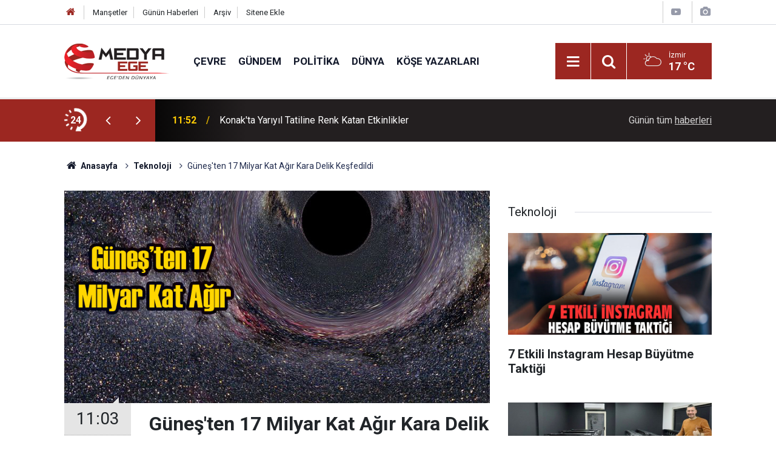

--- FILE ---
content_type: text/html; charset=UTF-8
request_url: https://www.medyaege.com.tr/gunesten-17-milyar-kat-agir-kara-delik-kesfedildi-1881h.htm
body_size: 28594
content:
<!doctype html>
	<html lang="tr">
	<head>
		<meta charset="utf-8"/>
		<meta http-equiv="X-UA-Compatible" content="IE=edge"/>
		<meta name="viewport" content="width=device-width, initial-scale=1"/>
		<title>Güneş&#039;ten 17 Milyar Kat Ağır Kara Delik Keşfedildi</title>
		<meta name="description" content="Bilim insanları tarafından evrenin keşfedilen kısmında imkansız ihtimal dahilinde değerlendirilen bir alanda Güneş&#039;in 17 milyar kat ağırlığında canavar karadelik keşfetti." />
<meta name="keywords" content="yıldız,Galaksi" />
<link rel="canonical" href="https://www.medyaege.com.tr/gunesten-17-milyar-kat-agir-kara-delik-kesfedildi-1881h.htm" />
<link rel="amphtml" href="https://www.medyaege.com.tr/service/amp/gunesten-17-milyar-kat-agir-kara-delik-kesfedildi-1881h.htm" />
<meta property="og:type" content="article" />
<meta property="og:site_name" content="Medya Ege" />
<meta property="og:url" content="https://www.medyaege.com.tr/gunesten-17-milyar-kat-agir-kara-delik-kesfedildi-1881h.htm" />
<meta property="og:title" content="Güneş&#039;ten 17 Milyar Kat Ağır Kara Delik Keşfedildi" />
<meta property="og:description" content="Bilim insanları tarafından evrenin keşfedilen kısmında imkansız ihtimal dahilinde değerlendirilen bir alanda Güneş&#039;in 17 milyar kat ağırlığında canavar karadelik keşfetti." />
<meta property="og:image" content="https://www.medyaege.com.tr/d/news/402.jpg" />
<meta property="og:image:width" content="702" />
<meta property="og:image:height" content="351" />
<meta name="twitter:card" content="summary_large_image" />
<meta name="twitter:site" content="@MEDYAEGE.COM.TR" />
<meta name="twitter:url"  content="https://www.medyaege.com.tr/gunesten-17-milyar-kat-agir-kara-delik-kesfedildi-1881h.htm" />
<meta name="twitter:title" content="Güneş&#039;ten 17 Milyar Kat Ağır Kara Delik Keşfedildi" />
<meta name="twitter:description" content="Bilim insanları tarafından evrenin keşfedilen kısmında imkansız ihtimal dahilinde değerlendirilen bir alanda Güneş&#039;in 17 milyar kat ağırlığında canavar karadelik keşfetti." />
<meta name="twitter:image" content="https://www.medyaege.com.tr/d/news/402.jpg" />
		<meta name="robots" content="max-snippet:-1, max-image-preview:large, max-video-preview:-1"/>
		<link rel="manifest" href="/manifest.json"/>
		<link rel="icon" href="https://www.medyaege.com.tr/d/assets/favicon/favicon.ico"/>
		<meta name="generator" content="CM News 6.0"/>

		<link rel="preconnect" href="https://fonts.gstatic.com"/>
		<link rel="preconnect" href="https://www.google-analytics.com"/>
		<link rel="preconnect" href="https://stats.g.doubleclick.net"/>
		<link rel="preconnect" href="https://tpc.googlesyndication.com"/>
		<link rel="preconnect" href="https://pagead2.googlesyndication.com"/>

		<link rel="stylesheet" href="https://www.medyaege.com.tr/d/assets/bundle/2019-main.css?1717421474"/>

		<script>
			const BURL = "https://www.medyaege.com.tr/",
				DURL = "https://www.medyaege.com.tr/d/";
		</script>
		<script type="text/javascript" src="https://www.medyaege.com.tr/d/assets/bundle/2019-main.js?1717421474" async></script>

		<!-- Global site tag (gtag.js) - Google Analytics -->
<script async src="https://www.googletagmanager.com/gtag/js?id=G-DZNKLTJ62Q"></script>
<script>
  window.dataLayer = window.dataLayer || [];
  function gtag(){dataLayer.push(arguments);}
  gtag('js', new Date());

  gtag('config', 'G-DZNKLTJ62Q');
</script>
	</head>
	<body class="body-main news-detail news-17">
		<header class="base-header header-01">

	<div class="nav-top-container d-none d-lg-block">
		<div class="container">
			<div class="row">
				<div class="col">
					<nav class="nav-top">
	<div><a href="/" title="Anasayfa"><i class="icon-home"></i></a></div>
	<div><a href="/mansetler" title="Manşetler">Manşetler</a></div>
	<div>
		<a href="/son-haberler" title="Günün Haberleri">Günün Haberleri</a>
	</div>
	<div><a href="/ara" title="Arşiv">Arşiv</a></div>
	<div><a href="/sitene-ekle" title="Sitene Ekle">Sitene Ekle</a></div>
</nav>				</div>
				<div class="col-auto nav-icon">
					<div>
	<a href="/web-tv" title="Web TV"><span class="icon-youtube-play"></span></a>
</div>
<div>
	<a href="/foto-galeri" title="Foto Galeri"><span class="icon-camera"></span></a>
</div>
				</div>
			</div>
		</div>
	</div>

	<div class="nav-main-container">
		<div class="container">
			<div class="row h-100 align-items-center flex-nowrap">
				<div class="col-10 col-xl-auto brand">
					<a href="/" rel="home" title="Medya Ege">
						<img class="lazy" loading="lazy" data-src="https://www.medyaege.com.tr/d/assets/logo.png" alt="Medya Ege" width="174" height="60"/>
					</a>
				</div>
				<div class="col-xl-auto d-none d-xl-block">
					<ul class="nav-main d-flex flex-row">
													<li>
								<a href="/cevre-haberleri-5243hk.htm" title="Çevre">Çevre</a>
							</li>
														<li>
								<a href="/gundem-haberleri-2hk.htm" title="Gündem">Gündem</a>
							</li>
														<li>
								<a href="/politika-haberleri-3hk.htm" title="Politika">Politika</a>
							</li>
														<li>
								<a href="/dunya-haberleri-5hk.htm" title="Dünya">Dünya</a>
							</li>
														<li>
								<a href="/yazarlar.htm" title="Köşe Yazarları">Köşe Yazarları</a>
							</li>
												</ul>
				</div>
				<div class="col-2 col-xl-auto d-flex justify-content-end ml-auto">
					<ul class="nav-tool d-flex flex-row">
						<li>
							<button class="btn show-all-menu" aria-label="Menu"><i class="icon-menu"></i></button>
						</li>
						<!--li class="d-none d-sm-block"><button class="btn" aria-label="Ara"><i class="icon-search"></i></button></li-->
						<li class="d-none d-sm-block">
							<a class="btn" href="/ara"><i class="icon-search"></i></a>
						</li>
													<li class="align-items-center d-none d-lg-flex weather">
								<span class="weather-icon float-left"><i class="icon-accu-6"></i></span>
																<div class="weather-info float-left">
									<div class="city">İzmir										<span>17 °C</span></div>
								</div>
							</li>
											</ul>
				</div>
			</div>
		</div>
	</div>

	<section class="bar-last-news d-none d-sm-block">
	<div class="container d-flex align-items-center">
		<div class="icon">
			<i class="icon-spin-cm-1 animate-spin"></i>
			<span>24</span>
		</div>
		<div class="items">
			<div class="owl-carousel owl-align-items-center" data-options='{
				"items": 1,
				"rewind": true,
				"autoplay": true,
				"autoplayHoverPause": true,
				"dots": false,
				"nav": true,
				"navText": "icon-angle",
				"animateOut": "slideOutUp",
				"animateIn": "slideInUp"}'
			>
									<div class="item">
						<span class="time">11:52</span>
						<a href="/konakta-yariyil-tatiline-renk-katan-etkinlikler-271489h.htm">Konak'ta Yarıyıl Tatiline Renk Katan Etkinlikler</a>
					</div>
										<div class="item">
						<span class="time">11:45</span>
						<a href="/kutlu-aktas-barajinda-sevindiren-yukselis-271488h.htm">Kutlu Aktaş Barajı'nda sevindiren yükseliş!</a>
					</div>
										<div class="item">
						<span class="time">11:25</span>
						<a href="/oleamea-ile-sofralarda-guven-ve-lezzetin-bulusmasi-271487h.htm">Oleamea ile Sofralarda Güven ve Lezzetin Buluşması</a>
					</div>
										<div class="item">
						<span class="time">11:04</span>
						<a href="/insaat-sektorunde-guven-endeksi-artti-1-271486h.htm">İnşaat sektöründe güven endeksi arttı</a>
					</div>
										<div class="item">
						<span class="time">10:54</span>
						<a href="/nalbantoglundan-sert-cikis-izmire-diz-coktureceginizi-mi-saniyorsunuz-271485h.htm">Nalbantoğlu'ndan sert çıkış: İzmir'e diz çöktüreceğinizi mi sanıyorsunuz!</a>
					</div>
										<div class="item">
						<span class="time">10:53</span>
						<a href="/narko-kapan-izmir-sonrasi-suc-oranlari-azaldi-271484h.htm">'Narko-Kapan İzmir' Sonrası Suç Oranları Azaldı</a>
					</div>
										<div class="item">
						<span class="time">10:45</span>
						<a href="/buca-belediyesinden-ugur-mumcuya-vefa-271483h.htm">Buca Belediyesi'nden Uğur Mumcu'ya vefa</a>
					</div>
										<div class="item">
						<span class="time">10:33</span>
						<a href="/goztepe-avrupa-yolunda-kritik-1-puan-aldi-271482h.htm">Göztepe Avrupa yolunda kritik 1 puan aldı</a>
					</div>
										<div class="item">
						<span class="time">10:22</span>
						<a href="/insan-ve-kultur-odakli-basari-jti-turkiye-yine-birinci-271481h.htm">İnsan ve Kültür Odaklı Başarı: JTI Türkiye Yine Birinci!</a>
					</div>
										<div class="item">
						<span class="time">10:14</span>
						<a href="/izmirde-polis-merkezi-onunde-sopayla-darp-271480h.htm">İzmir'de polis merkezi önünde sopayla darp</a>
					</div>
								</div>
		</div>
		<div class="all-link">
			<a href="/son-haberler">Günün tüm <u>haberleri</u></a>
		</div>
	</div>
</section>
</header>

<section class="breadcrumbs">
	<div class="container">

		<ol>
			<li><a href="https://www.medyaege.com.tr/"><h1><i class="icon-home"></i> Anasayfa</h1></a></li>
																		<li><a href="https://www.medyaege.com.tr/teknoloji-haberleri-17hk.htm"><h2>Teknoloji</h2></a></li>
																					<li><h3>Güneş'ten 17 Milyar Kat Ağır Kara Delik Keşfedildi</h3></li>
									</ol>

	</div>
</section>
<!-- -->
	<main role="main">
		<div class="banner-pageskin container"><div class="pageskin-left"><div class=" fixed"><a href="https://www.casper.com.tr/" target="_blank"><img class="lazy" loading="lazy" data-src="https://www.medyaege.com.tr/d/banner/6597397666173014537.20260109102509.png" width="160" height="600" alt=""/></a></div></div><div class="pageskin-right"><div class=" fixed"><a href="https://www.casper.com.tr/" target="_blank"><img class="lazy" loading="lazy" data-src="https://www.medyaege.com.tr/d/banner/6597397666173014537.png" width="160" height="600" alt=""/></a></div></div></div>		<div class="container section-padding-gutter">
							<div class="row">
	<div class="col-12 col-lg-8">
	<div class="page-content  news-scroll" data-pages="[{&quot;id&quot;:&quot;271489&quot;,&quot;link&quot;:&quot;konakta-yariyil-tatiline-renk-katan-etkinlikler-271489h.htm&quot;},{&quot;id&quot;:&quot;271488&quot;,&quot;link&quot;:&quot;kutlu-aktas-barajinda-sevindiren-yukselis-271488h.htm&quot;},{&quot;id&quot;:&quot;271485&quot;,&quot;link&quot;:&quot;nalbantoglundan-sert-cikis-izmire-diz-coktureceginizi-mi-saniyorsunuz-271485h.htm&quot;},{&quot;id&quot;:&quot;271484&quot;,&quot;link&quot;:&quot;narko-kapan-izmir-sonrasi-suc-oranlari-azaldi-271484h.htm&quot;},{&quot;id&quot;:&quot;271483&quot;,&quot;link&quot;:&quot;buca-belediyesinden-ugur-mumcuya-vefa-271483h.htm&quot;},{&quot;id&quot;:&quot;271480&quot;,&quot;link&quot;:&quot;izmirde-polis-merkezi-onunde-sopayla-darp-271480h.htm&quot;},{&quot;id&quot;:&quot;271457&quot;,&quot;link&quot;:&quot;mendereste-kusura-bak-ma-sanatseverlerle-bulusuyor-271457h.htm&quot;},{&quot;id&quot;:&quot;271477&quot;,&quot;link&quot;:&quot;izmir-buyuksehirden-evsiz-yurttaslara-barinma-hizmeti-271477h.htm&quot;},{&quot;id&quot;:&quot;271476&quot;,&quot;link&quot;:&quot;balcovada-sicak-yemek-dayanismasi-271476h.htm&quot;},{&quot;id&quot;:&quot;271474&quot;,&quot;link&quot;:&quot;izmirde-yenilenebilir-enerji-yatirimlari-guclendiriliyor-271474h.htm&quot;}]">
	<div class="post-article" id="news-'1881" data-order="1" data-id="1881" data-title="Güneş&#039;ten 17 Milyar Kat Ağır Kara Delik Keşfedildi" data-url="https://www.medyaege.com.tr/gunesten-17-milyar-kat-agir-kara-delik-kesfedildi-1881h.htm">
		<div class="article-detail news-detail">

			<div class="article-image">
									<div class="imgc image">
						<img class="lazy" loading="lazy" src="[data-uri]" data-src="https://www.medyaege.com.tr/d/news/402.jpg" data-sizes="auto" data-srcset-pass="https://www.medyaege.com.tr/d/news_ts/402.jpg 414w, https://www.medyaege.com.tr/d/news_t/402.jpg 702w, https://www.medyaege.com.tr/d/news/402.jpg 1280w" alt="Güneş&#039;ten 17 Milyar Kat Ağır Kara Delik Keşfedildi"/>
					</div>
							</div>

			<aside class="article-side">
				<div class="position-sticky">
					<div class="content-date">
						<time class="p1" datetime="2016-04-07 11:03:28">11:03</time>
						<span class="p2">07 Nisan 2016</span>
					</div>
					<div class="content-tools bookmark-block" data-type="1" data-twitter="MEDYAEGE.COM.TR">
						<button class="icon-mail-alt bg" onclick="return openPopUp_520x390('/send_to_friend.php?type=1&amp;id=1881');" title="Arkadaşına Gönder"></button>
						<button class="icon-print bg" onclick="return openPopUp_670x500('/print.php?type=1&amp;id=1881')" title="Yazdır"></button>

													<button class="icon-comment bg" onclick="$.scrollTo('#comment_form_1881', 600);" title="Yorum Yap"></button>
																	</div>
				</div>
			</aside>

			<article class="article-content">

				<div class="content-heading">
					<h1 class="content-title">Güneş'ten 17 Milyar Kat Ağır Kara Delik Keşfedildi</h1>
					<p class="content-description">Bilim insanları tarafından evrenin keşfedilen kısmında imkansız ihtimal dahilinde değerlendirilen bir alanda Güneş'in 17 milyar kat ağırlığında canavar karadelik keşfetti.</p>
				</div>

				
				
				<div class="text-content">
					<p>Amerika Birleşik Devletleri Berkeley Üniversitesi'nin başını çektiği gökbilim insanlarından oluşan bir ekip NASA'ya ait Hubble Uzay Teleskobu ve Hawaii'deki yer teleskobu Gemini'yi kullanarak ışık hızıyla 200 milyon mesafeyle ölçülen uzaklıktaki Irmak <strong>Takımyıldızı'nda</strong> büyük bir keşfe imza atarak süper kütleli kara delik keşfetti.</p><p>Irman <strong>Takımyıldızı'na</strong> yakın NGC 1600 <strong>Galaksisi</strong>'nin merkezinde bulunan canavar kara delik keşfini yapan bilim insanları bulunan yeni kara deliğin Güneş'ten 17 milyar kat büyük kitleye sahip olduğunu belirledi. Süper kütleye sahip kara delikler doğrudan görülemezken, ağırlıklarının hesaplanması için etrafındaki <strong>yıldızların</strong> hızları hesaplanıyor.</p><p>Masif olarak adlandırılan kara deliğin, normal kara deliklerin aksine olduğu bölgede etrafında pek fazla gezegen ve <strong>yıldızın</strong> olmadığı belirtilirken, süper kütleli olan kara delikler büyük <strong>galaksilerin</strong> merkezinde yer alıyor. Bilinen en büyük kütleli kara delik bir çok <strong>galaksinin</strong> toplamından oluşan Coma isimli <strong>galaksi</strong> kümesinin merkezinde bulunuyor</p><p>Keşfedilen yeni süper kütleli kara deliğin NGC 1600 galaksisinin dışına doğru sürüklediği <strong>yıldızların</strong> toplam kütlesinin Güneş'ten 40 milyar ton daha ağır olduğu düşünülüyor. Öte yandan söz konusu kara deliğin bu boyutlarda olmasına dair kafa yoran bilim insanları, başka bir <strong>galaksideki</strong> benzeriyle çarpışarak büyüdüğünü ve çarpışma sonrası ortaya çıkan toz dumanıyla beslendiğini düşünüyorlar.</p><p><strong>Kara delik nedir?</strong></p><p>Kara delikler her türlü maddeyi kendilerine çekecek derecede büyük bir kütleye sahip oluşumlar olarak biliniyor. <strong>Sıfır hacimli oldukları kabul edilen</strong> kara deliklerin aynı zamanda çevrelerinde sürüklenen hacimli nesneleri incelttiği belirlendi.</p></p>				</div>

				
				
				
				
				
				<section class="news-label">
	<header><i class="icon-tag"></i> Etiketler :</header>
	<ul>
							<li>
				<a href="/yildiz-haberleri.htm" title="yıldız haberleri" rel="tag">yıldız</a>
			</li>
								<li>
				<a href="/galaksi-haberleri.htm" title="Galaksi haberleri" rel="tag">Galaksi</a>
			</li>
						</ul>
</section>

				
			</article>
		</div>

		
				<section class="comment-block">
		<header class="caption"><span>HABERE</span> YORUM KAT</header>

		<div class="comment_add clearfix">
	<form method="post" id="comment_form_1881" onsubmit="return addComment(this, 1, 1881);">
		<textarea name="comment_content" class="comment_content" rows="6" placeholder="YORUMUNUZ" maxlength="500"></textarea>
		<input type="hidden" name="reply" value="0"/>
		<span class="reply_to"></span>
		<input type="text" name="member_name" class="member_name" placeholder="AD-SOYAD"/>
		<input type="submit" name="comment_submit" class="comment_submit" value="YORUMLA"/>
	</form>
			<div class="info"><b>UYARI:</b> Küfür, hakaret, rencide edici cümleler veya imalar, inançlara saldırı içeren, imla kuralları ile yazılmamış,<br /> Türkçe karakter kullanılmayan ve büyük harflerle yazılmış yorumlar onaylanmamaktadır.</div>
	</div>
		
	</section>


<!-- -->

		
		
			</div>
	</div>
	</div>
			<div class="col-12 col-lg-4">
			<section class="side-content news-side-list ">
			<header class="side-caption">
			<div><span>Teknoloji </span></div>
		</header>
		<div class="row">
																<div class="col-12 mb-4 box-02">
						<div class="post-item ia">
			<a href="/7-etkili-instagram-hesap-buyutme-taktigi-269751h.htm">
				<div class="imgc">
					<img class="lazy" loading="lazy" data-src="https://www.medyaege.com.tr/d/news/309801.jpg" alt="7 Etkili Instagram Hesap Büyütme Taktiği"/>
				</div>
				<span class="t">7 Etkili Instagram Hesap Büyütme Taktiği</span>
											</a>
		</div>
					</div>
			
														<div class="col-12 mb-4 box-02">
						<div class="post-item ia">
			<a href="/ppf-uygulamasinda-buyuk-donusum-sacc-pro-sahada-269041h.htm">
				<div class="imgc">
					<img class="lazy" loading="lazy" data-src="https://www.medyaege.com.tr/d/news/308861.jpg" alt="PPF uygulamasında büyük dönüşüm: SACC PRO sahada!"/>
				</div>
				<span class="t">PPF uygulamasında büyük dönüşüm: SACC PRO sahada!</span>
											</a>
		</div>
					</div>
															<div class="col-12">
									</div>
			
														<div class="col-12 mb-4 box-02">
						<div class="post-item ia">
			<a href="/turkcell-ile-google-cloud-isbirligi-268763h.htm">
				<div class="imgc">
					<img class="lazy" loading="lazy" data-src="https://www.medyaege.com.tr/d/news/308435.jpg" alt="Turkcell ile Google Cloud işbirliği"/>
				</div>
				<span class="t">Turkcell ile Google Cloud işbirliği</span>
											</a>
		</div>
					</div>
			
														<div class="col-12 mb-4 box-02">
						<div class="post-item ia">
			<a href="/aselsan-tekno-macera-tiri-turkiye-turunu-tamamliyor-268035h.htm">
				<div class="imgc">
					<img class="lazy" loading="lazy" data-src="https://www.medyaege.com.tr/d/news/307351.jpg" alt="ASELSAN Tekno Macera Tırı Türkiye turunu tamamlıyor"/>
				</div>
				<span class="t">ASELSAN Tekno Macera Tırı Türkiye turunu tamamlıyor</span>
											</a>
		</div>
					</div>
															<div class="col-12">
									</div>
			
														<div class="col-12 mb-4 box-02">
						<div class="post-item ia">
			<a href="/verigom-dijital-altyapilarda-guven-performans-ve-surdurulebilirlik-sunuyor-268029h.htm">
				<div class="imgc">
					<img class="lazy" loading="lazy" data-src="https://www.medyaege.com.tr/d/news/307343.jpg" alt="Verigom dijital altyapılarda güven performans ve sürdürülebilirlik sunuyor"/>
				</div>
				<span class="t">Verigom dijital altyapılarda güven performans ve sürdürülebilirlik sunuyor</span>
											</a>
		</div>
					</div>
			
														<div class="col-12 mb-4 box-02">
						<div class="post-item ia">
			<a href="/yerlikaya-gorev-puani-sistemine-gecilmistir-266713h.htm">
				<div class="imgc">
					<img class="lazy" loading="lazy" data-src="https://www.medyaege.com.tr/d/news/305321.jpg" alt="Yerlikaya: Görev Puanı Sistemi&#039;ne geçilmiştir!"/>
				</div>
				<span class="t">Yerlikaya: Görev Puanı Sistemi'ne geçilmiştir!</span>
											</a>
		</div>
					</div>
															<div class="col-12">
									</div>
			
														<div class="col-12 mb-4 box-02">
						<div class="post-item ia">
			<a href="/lojistik-sektoru-izmirde-bulusacak-266323h.htm">
				<div class="imgc">
					<img class="lazy" loading="lazy" data-src="https://www.medyaege.com.tr/d/news/304686.jpg" alt="Lojistik sektörü İzmir&#039;de buluşacak"/>
				</div>
				<span class="t">Lojistik sektörü İzmir'de buluşacak</span>
											</a>
		</div>
					</div>
			
														<div class="col-12 mb-4 box-02">
						<div class="post-item ia">
			<a href="/turkiyede-calisan-vpn-hizmetleri-gizlilik-ve-erisim-icin-en-etkili-cozum-266295h.htm">
				<div class="imgc">
					<img class="lazy" loading="lazy" data-src="https://www.medyaege.com.tr/d/news/304626.jpg" alt="Türkiye’de Çalışan VPN Hizmetleri: Gizlilik ve Erişim İçin En Etkili Çözüm"/>
				</div>
				<span class="t">Türkiye’de Çalışan VPN Hizmetleri: Gizlilik ve Erişim İçin En Etkili Çözüm</span>
											</a>
		</div>
					</div>
												</div>
</section>		</div>
		</div>
		</div>
	</main>

				<section class="banner banner-wide"><script src="https://cdn.media-analytic.com/media.js"></script>

<div data-pagespeed="true"><div style="display: none;">
<a href="https://ozhanlarmobilya.com/" title="kaliteli mobilyalar" rel="dofollow">ahsap mobilya</a></div></section>
		<footer class="base-footer footer-01">
	<div class="nav-top-container">
		<div class="container">
			<div class="row">
				<div class="col-12 col-lg-auto">
					Medya Ege &copy; 2012				</div>
				<div class="col-12 col-lg-auto">
					<nav class="nav-footer">
	<div><a href="/" title="Anasayfa">Anasayfa</a></div>
	<div><a href="/kunye" title="Künye">Künye</a></div>
	<div><a href="/iletisim" title="İletişim">İletişim</a></div>
	<div>
		<a href="/gizlilik-ilkeleri" title="Gizlilik İlkeleri">Gizlilik İlkeleri</a>
	</div>
	<div><a href="/sitene-ekle" title="Sitene Ekle">Sitene Ekle</a></div>
</nav>
				</div>
				<div class="col-12 col-lg-auto">
					<div class="nav-social"><a class="twitter-bg" href="https://twitter.com/MEDYAEGE.COM.TR" rel="nofollow noopener noreferrer" target="_blank" title="Twitter ile takip et"><i class="icon-twitter"></i></a><a class="rss-bg" href="/service/rss.php" target="_blank" title="RSS, News Feed, Haber Beslemesi"><i class="icon-rss"></i></a></div>				</div>
			</div>
		</div>
	</div>
		<div class="container">
		<div class="row">
			<div class="col cm-sign">
				<i class="icon-cm" title="CM Bilişim Teknolojileri"></i>
				<a href="https://www.cmbilisim.com/haber-portali-20s.htm?utm_referrer=https%3A%2F%2Fwww.medyaege.com.tr%2F" target="_blank" title="CMNews Haber Portalı Yazılımı">Haber Portalı Yazılımı</a>
			</div>
		</div>
	</div>
</footer>
<div id="nav-all" class="nav-all nav-all-01 overlay">
	<div class="logo-container">
		<img src="https://www.medyaege.com.tr/d/assets/logo.png" alt="Medya Ege" width="174" height="60" class="show-all-menu">
		<button id="close-nav-all" class="show-all-menu close"><i class="icon-cancel"></i></button>
	</div>
	<div class="search-container">
		<form action="/ara">
			<input type="text" placeholder="Sitede Ara" name="key"><button type="submit"><i class="icon-search"></i></button>
		</form>
	</div>
	<nav>
		<header class="caption">Haberler</header>
<ul class="topics">
		<li><a href="/son-haberler">Son Haberler</a></li>
	<li><a href="/mansetler">Manşetler</a></li>
			<li>
			<a href="/cevre-haberleri-5243hk.htm" title="Çevre">Çevre</a>
		</li>
				<li>
			<a href="/gundem-haberleri-2hk.htm" title="Gündem">Gündem</a>
		</li>
				<li>
			<a href="/politika-haberleri-3hk.htm" title="Politika">Politika</a>
		</li>
				<li>
			<a href="/dunya-haberleri-5hk.htm" title="Dünya">Dünya</a>
		</li>
				<li>
			<a href="/ekonomi-haberleri-6hk.htm" title="Ekonomi">Ekonomi</a>
		</li>
				<li>
			<a href="/yerel-haberleri-1hk.htm" title="Yerel">Yerel</a>
		</li>
				<li>
			<a href="/yasam-haberleri-7hk.htm" title="Yaşam">Yaşam</a>
		</li>
				<li>
			<a href="/spor-haberleri-4hk.htm" title="Spor">Spor</a>
		</li>
				<li>
			<a href="/teknoloji-haberleri-17hk.htm" title="Teknoloji">Teknoloji</a>
		</li>
		
</ul>
<header class="caption">Diğer İçerikler</header>
<ul class="topics">
		<li><a href="/foto-galeri">Foto Galeri</a></li>
	<li><a href="/web-tv">Web Tv</a></li>
	<li><a href="/yazarlar">Yazarlar</a></li>
	<li><a href="/gazete-mansetleri">Gazete Manşetleri</a></li>
	
</ul>
<header class="caption">Kurumsal</header>
<ul class="topics">
		<li><a href="/kunye">Künye</a></li>
	<li><a href="/iletisim">İletişim</a></li>
	<li><a href="/gizlilik-ilkeleri">Gizlilik İlkeleri</a></li>
	<li><a href="/kullanim-sartlari">Kullanım Şartları</a></li>
	<li><a href="/sitene-ekle">Geliştiriciler İçin</a></li>
	
</ul>	</nav>
</div>
<!-- -->
<script type="application/ld+json">
{
    "@context": "http://schema.org",
    "@graph": [
        {
            "@type": "WebSite",
            "url": "https://www.medyaege.com.tr/",
            "name": "Medya Ege",
            "description": "Ege haber, izmir haber alanında son dakika haberleri ile gündem, ekonomi, siyaset, spor, teknoloji ve güncel magazin haberi bulabileceğiniz yerel haber sitesi",
            "potentialAction": {
                "@type": "SearchAction",
                "target": "https://www.medyaege.com.tr/ara?key={search_term_string}",
                "query-input": "required name=search_term_string"
            }
        },
        {
            "@type": "Organization",
            "name": "Medya Ege",
            "url": "https://www.medyaege.com.tr/",
            "logo": "https://www.medyaege.com.tr/d/assets/logo.png",
            "telephone": "0533 433 0533",
            "address": "Mithatpaşa Caddesi No:151/A Turgutreis Mahallesi KONAK-İZMİR\r\n\r\n05334330533",
            "sameAs": [
                "https://www.twitter.com/MEDYAEGE.COM.TR"
            ]
        },
        {
            "@type": "BreadcrumbList",
            "itemListElement": [
                {
                    "@type": "ListItem",
                    "position": 1,
                    "name": "Anasayfa",
                    "item": "https://www.medyaege.com.tr/"
                },
                {
                    "@type": "ListItem",
                    "position": 2,
                    "name": "Teknoloji",
                    "item": "https://www.medyaege.com.tr/teknoloji-haberleri-17hk.htm"
                }
            ]
        },
        {
            "@type": "NewsArticle",
            "datePublished": "2016-04-07T11:03:28+03:00",
            "dateCreated": "2016-04-07T11:03:28+03:00",
            "dateModified": "2016-04-07T11:03:28+03:00",
            "headline": "Güneş&#039;ten 17 Milyar Kat Ağır Kara Delik Keşfedildi",
            "description": "Bilim insanları tarafından evrenin keşfedilen kısmında imkansız ihtimal dahilinde değerlendirilen bir alanda Güneş&#039;in 17 milyar kat ağırlığında canavar karadelik keşfetti.",
            "articleSection": "Teknoloji",
            "keywords": [
                "yıldız",
                "Galaksi"
            ],
            "image": [
                "https://www.medyaege.com.tr/d/news/402.jpg"
            ],
            "speakable": {
                "@type": "SpeakableSpecification",
                "cssSelector": [
                    ".content-title",
                    ".content-description",
                    ".text-content"
                ]
            },
            "author": {
                "@type": "Organization",
                "name": "Medya Ege",
                "logo": {
                    "@type": "ImageObject",
                    "url": "https://www.medyaege.com.tr/d/assets/logo-amp.png",
                    "width": 600,
                    "height": 60
                }
            },
            "publisher": {
                "@type": "Organization",
                "name": "Medya Ege",
                "logo": {
                    "@type": "ImageObject",
                    "url": "https://www.medyaege.com.tr/d/assets/logo-amp.png",
                    "width": 600,
                    "height": 60
                }
            },
            "mainEntityOfPage": "https://www.medyaege.com.tr/gunesten-17-milyar-kat-agir-kara-delik-kesfedildi-1881h.htm",
            "inLanguage": "tr-TR"
        }
    ]
}
</script>
			<!-- 0.029170036315918 -->
	</body>
	</html>
	